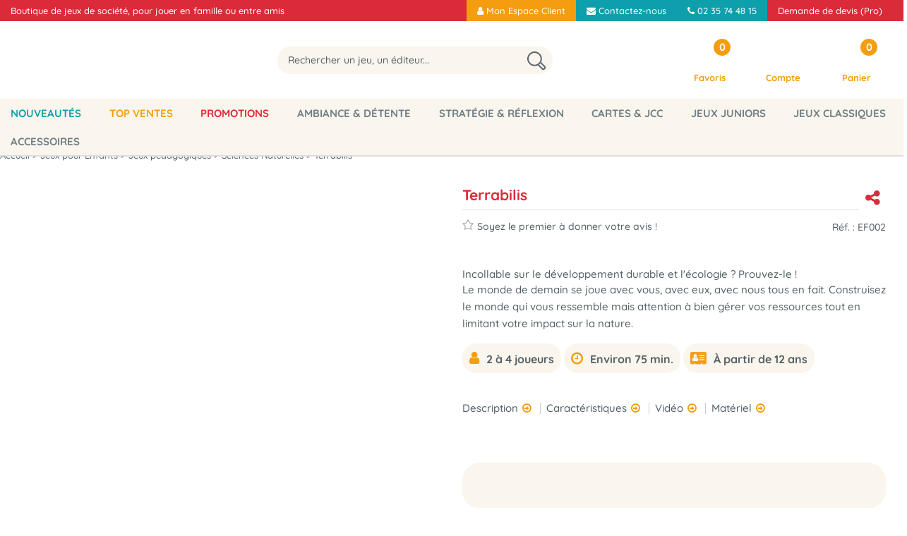

--- FILE ---
content_type: text/css;charset=iso-8859-1
request_url: https://www.espritjeu.com/themes/html_responsive/modeles/65/css/custom.all.css?t=1767883770&p=admin_o8&r=1
body_size: 13212
content:
.bp_etiquette_nouveaute,.liste_etiquette_nouveaute,.fa_nouveau{background-color: #0D9FAC  !important;color: #ffffff  !important;font-family: quicksandbold  !important;font-size: 15px  !important;font-weight: initial ;text-transform: uppercase }.bp_etiquette_promo,.liste_etiquette_promo,.fa_promo,.fa_remise,.tarifs-degressifs-remise,.fa_qte-opti{background-color: #DB2B39  !important;color: #FFFFFF  !important;font-family: quicksandbold  !important;font-size: 15px  !important;font-weight: initial ;text-transform: uppercase }.bp_etiquette_solde,.liste_etiquette_solde,.fa_solde{background-color: #DB2B39  !important;color: #FFFFFF  !important;font-family: quicksandbold  !important;font-size: 15px  !important;font-weight: initial ;text-transform: uppercase }#tableau-var.liste-variantes .prix,#div_degressifs .fa_prix-total-montant{font-family: quicksandbold  !important}.fa_prix,#tableau-var.liste-variantes .prix,#div_degressifs .fa_prix-total-montant{color: #0D9FAC  !important;font-weight: initial }.fa_prix-unitaire{font-size: 25px  !important;font-family: quicksandbold  !important}.tableau-ligne-1.centre,.tableau-bas .tai14{color: #0D9FAC  !important}.liste_produit-designation a,.liste_page-titre a,.fa_designation{color: #DB2B39  !important;font-family: quicksandbold  !important;text-transform: initial ;font-weight: initial }.fa_designation{font-size: 21px  !important}.bloc-commentaire-cadeau-titre,.intro-tableau-degressif,.fa_bloc-variante #intro-variante,.title-qte,.fa_regroupement-titre,#intro-cart_rules {color: #F49D0F  !important;font-family: quicksandmedium  !important;font-size: 17px  !important;font-weight: initial  !important;text-transform: initial  !important}.cont-onglet-titre {color: #DB2B39  !important;font-family: quicksandsemibold  !important;font-size: 18px  !important;font-weight: initial  !important;text-transform: uppercase  !important;border-bottom-color: #E3DFD7  !important}.boite_produit1{border-color: #E3DFD7  !important}.boite_produit1:hover{border-color: #e8dfd9  !important}.bp_designation,.bp_designation a{color: #536065  !important;font-size: 15px  !important;font-family: quicksandsemibold  !important;text-transform: initial ;font-weight: initial }.bp_prix,.liste_produit-prix,.liste_produit-prix-barre .barrer_prix{color: #0D9FAC  !important;font-size: 16px  !important;font-family: quicksandsemibold  !important;font-weight: initial }.fag-stock-enstock,.stock-tableau-var.enstock,#input.liste-variantes li .stock.enstock,body .product_box .bp_stock .articleDispo a,.panier_stock-enstock{color: #4B7F52  !important}.fag-stock-limited,.fag-stock-enreappro,.stock-tableau-var.limited,#input.liste-variantes li .stock.limited,body .product_box .bp_stock .articleLimited a,.panier_stock-limited{color: #4b7f52  !important}.fag-stock-rupture,.stock-tableau-var.rupture,#input.liste-variantes li .stock.rupture,body .product_box .bp_stock .articleRupture a,.panier_stock-rupture,.panier-recap-indisponible .title_list_articles{color: #DB2B39  !important}.panier-recap-indisponible {border-color: #DB2B39  !important}body .bouton2 a,body .btn, body .button.btn{background-color: #FFFFFF  !important;border-style: solid;border-width: 1px;border-color: #F49D0F  !important;color: #F49D0F  !important;font-family: quicksandbold ;font-size: 14px  !important;font-weight: initial ;text-transform: initial ;border-radius: 25px }body .bouton2 a:hover,body .btn:hover, body .button.btn:hover,body .bouton2 a:active,body .btn:active, body .button.btn:active,body .bouton2 a:focus,body .btn:focus, body .button.btn:focus{background-color: #FFFFFF  !important;border-color: #F49D0F  !important;color: #F49D0F  !important;font-size: 14px  !important}body .btn-bdc, body .button.btn-bdc{border-style: solid;border-width: 1px;border-color: #F49D0F  !important}body .btn-bgc, body .button.btn-bgc{background-color: #FFFFFF  !important}body .btn-c, body .button.btn-c{color: #F49D0F  !important}body .btn-f, body .button.btn-f{font-family: quicksandbold  !important;font-size: 14px  !important}body .bouton5 a,body .btn-primary, body .button.btn-primary{background-color: #DB2B39  !important;border-style: solid;border-width: 1px;border-color: #DB2B39  !important;color: #ffffff  !important;font-family: quicksandbold ;font-size: 18px  !important;font-weight: initial ;text-transform: uppercase ;border-radius: 25px }body .bouton5 a:hover,body .btn-primary:hover, body .button.btn-primary:hover,body .bouton5 a:active,body .btn-primary:active, body .button.btn-primary:active,body .bouton5 a:focus,body .btn-primary:focus, body .button.btn-primary:focus{background-color: #DB2B39  !important;border-color: #DB2B39  !important;color: #ffffff  !important}body .bouton4, body .bouton4:hover,body .bouton4:active,body .bouton4:focus{font-family: quicksandbold  !important;font-size: 18px ;font-weight: initial ;text-transform: uppercase ;border-radius: 25px }body .btn-primary-bdc, body .button.btn-primary-bdc{border-style: solid;border-width: 1px;border-color: #DB2B39  !important}body .btn-primary-bgc, body .button.btn-primary-bgc{background-color: #DB2B39  !important}body .btn-primary-c, body .button.btn-primary-c{color: #ffffff  !important}body .btn-primary-f, body .button.btn-primary-f{font-family: quicksandbold ;font-size: 18px  !important}body .bouton6 a,body .btn-secondary, body .button.btn-secondary{background-color: #FFFFFF  !important;border-style: solid;border-width: 1px;border-color: #F49D0F  !important;color: #F49D0F  !important;font-family: quicksandmedium ;font-size: 13px  !important;font-weight: initial ;text-transform: initial ;border-radius: 25px }body .bouton6 a:hover,body .btn-secondary:hover, body .button.btn-secondary:hover,body .bouton6 a:active,body .btn-secondary:active, body .button.btn-secondary:active,body .bouton6 a:focus,body .btn-secondary:focus, body .button.btn-secondary:focus{background-color: #FFFFFF  !important;border-color: #F49D0F  !important;color: #F49D0F  !important}body .btn-secondary-bdc, body .button.btn-secondary-bdc{border-style: solid;border-width: 1px;border-color: #F49D0F  !important}body .btn-secondary-bgc, body .button.btn-secondary-bgc{background-color: #FFFFFF  !important}body .btn-secondary-c, body .button.btn-secondary-c{color: #F49D0F  !important}body .btn-secondary-f, body .button.btn-secondary-f{font-family: quicksandmedium ;font-size: 13px  !important}body .extranetTriPiece{justify-content:center;margin-bottom:10px}body.is-large .extranetTriPiece .column, body.is-medium .extranetTriPiece .column{padding-right:0!important}body .bt-extranetTriPiece a:hover, body .extranetTriPiece .btn-selected a{font-size:16px;color:#F49D0F  !important;border-style: solid;border-width: 1px;border-color: #F49D0F  !important;background-color:#FFFFFF   !important;padding:5px 20px;display:block;margin:5px 0}body .bt-extranetTriPiece a{font-size:16px;color:#F49D0F  !important;border-style: solid;border-width: 1px;border-color: #F49D0F  !important;background-color:#FFFFFF   !important;padding:5px 20px;display:block;margin:5px 0}.shade1,.shade2{background-color: #DB2B39 ;color: #ffffff }.shade1-bgc,.shade2-bgc{background-color: #DB2B39 }.shade1-c,.shade2-c{color: #536065 }.highlight{background-color: #F49D0F ;color: #FFFFFF }.highlight-bgc{background-color: #F49D0F }.highlight-c{color: #F49D0F }.selecteur-categorie:not(.incompatible):not(.compatible) .selecteur-categorie-designation {color: #F49D0F }.shade1-important,.shade2-important{background-color: #DB2B39  !important;color: #ffffff  !important}.shade1-bgc-important,.shade2-bgc-important{background-color: #DB2B39  !important}.shade1-c-important,.shade2-c-important{color: #ffffff  !important}.shade3-important{background-color: #F49D0F  !important;color: #FFFFFF  !important}.shade3-bgc-important{background-color: #F49D0F  !important}.shade3-c-important{color: #F49D0F  !important}#panierProgression li.actif,#panierProgression li:hover,.crule-title,.crule-title span,#cartProgression .cart-nav-title:hover a .ico-step{background-color: #DB2B39  !important;color: #ffffff  !important}.brand-index-active{background-color: #DB2B39 ;color: #ffffff }.brand-index-title.disp_page_lettre,#cartProgression .cart-nav-title:hover a,.mobile_menu_header::after, .mobile_menu_separator::after, .mobile_menu_social:after{color: #536065  !important}.crule-gift-selected,.crule-active,.mobile_menu_header,.mobile_menu_separator,.mobile_menu .mobile_menu_social {border-color: #536065  !important}.bouton-navigation a.page-lien:hover,.bouton-navigation .page-active,#cartProgression div.actif .ico-step,#cartProgression div.actif:hover .ico-step{background-color: #F49D0F  !important;color: #FFFFFF  !important}.slider-responsive .owl-dot.active,.brand-index-active:hover{background-color: #F49D0F ;color: #FFFFFF }.product_box .label_cart_rules.cart_rules_multi{color: #F49D0F  !important;background-color: #FFFFFF  !important}.menu-lateral a.actif span,a.lnk-favoris,.PictoActionNew,a.supprimer_article_panier,a.picto-partage,#cartProgression div.cart-nav-title.actif,#cartProgression div.cart-nav-title.actif:hover a,.cont-field-qte .quantite_moins:hover,.cont-field-qte .quantite_plus:hover,.cont-tableau-var-sigle:hover,.fa_delai_livraison{color: #F49D0F  !important}.slider-responsive + .owl-thumbs .owl-thumb-item.active,.selectModeStandard.modeSelected label:before, .selectModeRetraitMagasin.modeSelected label:before {background-color: #F49D0F  !important}.selectModeStandard label:before, .selectModeRetraitMagasin label:before,.delivery_mode.is-selected, .paiement_mode.is-selected{border-color: #F49D0F  !important}.mobile_menu .accordion-menu .is-accordion-submenu-parent:not(.has-submenu-toggle) > a::after {border-top-color: #F49D0F  !important}.mobile_menu .drilldown .is-drilldown-submenu-parent>a::after{border-left-color: #F49D0F  !important}.drilldown .js-drilldown-back>a::before{border-right-color: #F49D0F  !important}.select-delivery input[type=radio]:checked ~ .check, .paiement_mode input[type=radio]:checked ~ .check{border-color: #F49D0F  !important}.select-delivery input[type=radio]:checked ~ .check::before, .paiement_mode input[type=radio]:checked ~ .check::before {background-color: #F49D0F  !important}.checkboxSwitch input:checked + span {background-color: #536065 ;border-color: #536065 }.checkboxSwitch input:checked + span:before {  color: #536065 }.Head_topFond{color: #ffffff  !important;background-color: #DB2B39  !important}.Head_phrase,.Head_liens .lienHaut,.Head_liens .separateur{color: #ffffff  !important;font-family: quicksandmedium  !important;font-size: 13px  !important;font-weight: initial ;text-transform: initial }.head_item .head_item_title{color: #F49D0F  !important;font-family: quicksandbold  !important;font-size: 13px  !important;font-weight: initial  !important;text-transform: initial }#header-cart a,#header-cart a:hover,#header-cart a:active, #header-cart a:focus,#header-cart,#small-header button i{color: #F49D0F  !important}#header-cart,#small-header,.Head_bandeauFond{background-color: #ffffff  !important}#large-header .sticky,#small-header.is-stuck {border-bottom-color: transparent  !important}#float-buttons {border-top-color: transparent  !important}.Head_menu,.Head_menu .menu_responsive{background-color: #FAF5ED  !important}.Head_menu a.boutonHautLien{color: #6E8087  !important;font-size: 15px  !important;font-family: quicksandbold  !important;font-weight: initial ;text-transform: uppercase }a.boutonHautLien:hover,a.boutonHautLien.etatActif,ul.menu-haut li:hover a.boutonHautLien{background-color: #F49D0F  !important;color: #FFFFFF  !important}.sep-menu{background-color: #FAF5ED  !important;width: auto  !important;height: auto  !important;border-radius: 0px  !important}div.sub-menu-haut{border-color: transparent  !important}#html.liste-variantes li.limited,#html.liste-variantes li.ajout,.affichage-html li.limited,.affichage-html li.ajout{border-color: #F49D0F  !important;background-color: #FFFFFF  !important;color: #F49D0F  !important}#html.liste-variantes li.ajout.active,.affichage-html li.ajout.active{border-color: #F49D0F  !important;background-color: #F49D0F  !important;color: #FFFFFF  !important}.neutre-box,.boite1{font-family: quicksandmedium ;font-size: 15px ;color: #536065 ;font-weight: initial ;text-transform: initial }.standard-box,.boite5{border-color: #FAF5ED ;font-family: quicksandmedium ;font-size: 15px ;color: #536065 ;font-weight: initial ;text-transform: initial }.delivery_type-title {border-color: #FAF5ED  !important}body .card {border-color: #FAF5ED  !important}body .card-divider{background-color: #faf5ed  !important}body .card-divider div,body .card-divider span,body .card-divider a{font-family: quicksandbold  !important;font-size: 15px  !important;color: #F49D0F  !important;font-weight: initial ;text-transform: initial }.filters-container .card-section {border-color: #FAF5ED  !important}.filters-aside.filters-container .current_filters,.filters-aside.filters-container .list_filters,.boite_menu1{border-color: #FAF5ED  !important}.boite_menu1-contenu{font-family: quicksandmedium ;font-size: 16px ;color: #536065 ;font-weight: initial ;text-transform: initial }.tabHoraireMag,.liste-variantes-degressifs,.tableau-degressif,.tableau-bordure{border-color: #e8dfd9  !important}.liste-variantes tr[id*="var-designation"] td,.tableau-bas,.liste_page-tableau{border-top-color: #e8dfd9  !important}#tableau-var.liste-variantes-degressifs tr,.tableau-degressif tr,.tableau-titre,.tableau-ligne-1,.tableau-ligne-2,.liste_page-tableau td,.conteneur-onglet-bas .fa_commentaires tr.commentaire-ligne td,#tableau_carac li{border-bottom-color: #e8dfd9  !important}.filter-category-template,.tableau-titre,.fa_commentaires .colonne-gauche {    background-color: #FAF5ED  !important}hr{background-color: #e8dfd9  !important;border-bottom-color: #e8dfd9  !important}.custom-border-color,.fa_bloc_select_var, .fa_stock_shop, .fa_stock_web, .fa_select_shop.is-small .retrait_popup_liste_magasins,.popupSearchShop,.popupDataMagasin,.retrait_popup_liste_magasins,.retrait_popup_liste_magasins thead td.centerData,.retrait_popup_liste_magasins tbody td,.retrait_popup_liste_magasins tfoot tr.footerPopupRetraitMagasin td,.retrait_popup_liste_magasins tr.footerPopupRetraitMagasin td.centerData,.etatStockArticle,.popup_resa_info,.popup_resa_article,.bordure-liste-perso,.bordure-liste-perso:before,.bordure-liste-perso:after,.panier_paiement_ok{border-color: #e8dfd9  !important}#jqListAdresse > div.column,.fa_bloc-cart_rules,.Head_compteLiens,.Head_panierLignes,.cart-product-line,.panier-recap-crules > row {border-top-color: #e8dfd9  !important}.listeTypeCookiesBloc,.fa_bloc-cart_rules.bloc_close,.Head_compteLiens li,.Head_panierLignes li,.cart-product-line:last-child{border-bottom-color: #e8dfd9  !important}.head_item .head_item_block:after,.details-magasin,.horaires-map-shop,.panier-recap-indisponible,#fa-photos .owl-item [id^="li_image_"],#articles-regroupes.owl-carousel .owl-item,.fa_bloc-cart_rules .cart_rule_bloc,.delivery_mode, .paiement_mode,.head_item .head_item_block,.data-box-extranet {    border-color:  #e8dfd9  !important}.listePointRetrait ul li:nth-child(odd),.pagination a:hover, .pagination button:hover,.cart-product-expedition, .cart-total-selection,#jqListAdresse > div.column.selected,.delivery_mode.is-selected, .paiement_mode.is-selected,.Head_compteLiens li:hover,.Head_panierLignes li:hover,.data-box-extranet:hover,.menu-lateral a:hover{background-color: #FAF5ED  !important}#jqListAdresse > div.column.selected:before{color: #FAF5ED  !important}.Foot_rassurance{background-color: transparent  !important;border-top-color: transparent  !important;border-bottom-color: transparent  !important}.Foot_fond{background-color: #ffffff  !important}.Foot_menu,div.Foot_menu li.rub,div.Foot_menu li.rub a,div.Foot_menu li a,.Foot_liens .lienBas,.Foot_liens .separateur{color: #536065  !important;font-family: quicksandsemibold  !important}.Foot_menu .foot_menu_child li a:before{color: #F49D0F  !important}.is-small .Foot_menu .foot_menu_group {border-bottom-color: #F49D0F  !important}.Foot_menu .foot_menu_group,.Foot_menu .foot_menu_group *{color: #F49D0F  !important;    font-size: 17px  !important;    font-family: quicksandbold  !important;    font-weight: initial ;text-transform: uppercase }.Foot_copyright{background-color: transparent  !important;color: #674124  !important;font-family: quicksandmedium  !important}.Foot_copyright .lienBas,.Foot_copyright .lienBas:hover{color: #674124  !important;font-family: quicksandmedium  !important}.titleSelectMode,#tableau-var.liste-variantes thead th,.tableau-degressif th,#panierProgression li,.panier-etape{font-family: quicksandbold  !important}.tabHoraireMag .column .row:nth-child(even),.tableau-degressif th,#tableau-var.liste-variantes th{background-color: #FAF5ED  !important}html body,.product_box .bp_prix .barrer_prix{font-family: quicksandmedium  !important;font-size: 15px ;color: #536065 }.selecteur-categorie-titre span.title-component,.selecteur-categorie-message {color: #536065  !important}.boite1-titre a.lienAction, .boite5-titre a.lienAction{font-family: quicksandmedium  !important;font-size: 15px }.subtitle-extranet{border-bottom-color: #536065 }#cartProgression div .ico-step{background-color: #536065 }.menu-haut .dropdown.menu > li.is-active > a {color: #0D9FAC }.text-template .template-content a {color: #0D9FAC ;text-decoration: initial }body a:hover,body a:active,body a:focus{color: #0D9FAC }h1.Head_h1 {font-family: quicksandbold ;font-size: 28px ;color: #DB2B39 ;font-weight: initial ;text-transform: uppercase }h2,h2.titre-intro-categorie, h2.boite1-titre,.boite1-titre h2,.boite1-titre h2 a,h2.boite5-titre,.boite5-titre h2,.boite5-titre h2 a,.text-template .template-content h2{font-family: quicksandbold  !important;font-size: 24px  !important;color: #F49D0F  !important;font-weight: initial  !important;text-transform: initial  !important}h2.title-component{font-family: quicksandbold ;font-size: 24px ;color: #F49D0F ;font-weight: initial ;text-transform: initial }h3,h3.titre-intro-categorie, .boite_menu1-titre,.boite_menu1-titre a,h3.boite1-titre,.boite1-titre h3,.boite1-titre h3 a,h3.boite5-titre,.boite5-titre h3,.boite5-titre h3 a,.text-template .template-content h3{font-family: quicksandbold  !important;font-size: 18px  !important;color: #0D9FAC  !important;font-weight: initial  !important;text-transform: initial  !important}h3.title-component{font-family: quicksandbold ;font-size: 18px ;color: #0D9FAC ;font-weight: initial ;text-transform: initial }h4.titre-intro-categorie, h4.boite1-titre,.boite1-titre h4,.boite1-titre h4 a,h4.boite5-titre,.boite5-titre h4,.boite5-titre h4 a,.text-template .template-content h4{font-family: quicksandmedium  !important;font-size: 18px  !important;color: #F1192B  !important;font-weight: initial  !important;text-transform: uppercase  !important}h4.title-component{font-family: quicksandmedium ;font-size: 18px ;color: #F1192B ;font-weight: initial ;text-transform: uppercase }.modal-title-text,span.titre-intro-categorie,h5.boite1-titre,h6.boite1-titre,.boite1-titre,.boite1-titre h5,.boite1-titre h5 a,.boite1-titre h6,.boite1-titre h6 a,.boite1-titre p,.boite1-titre p a,h5.boite5-titre,h6.boite5-titre,.boite5-titre,.boite5-titre h5,.boite5-titre h5 a,.boite5-titre h6,.boite5-titre h6 a,.boite5-titre p,.boite5-titre p a{font-family: quicksandbold  !important;font-size: 15px  !important;color: #0d9fac  !important;font-weight: initial  !important;text-transform: initial  !important}h5.title-component,h6.title-component,span.title-component{font-family: quicksandbold ;font-size: 15px ;color: #0d9fac ;font-weight: initial ;text-transform: initial }.relay_point.is-selected:before{background-color: #F49D0F }.info_box,.info_box_small {color: #1e3532 ;background-color: #a8dcd3  !important}div.info_box a,div.info_box_small a,.info_box:before, .info_box_small:before{color: #1e3532 }.success_box,.success_box_small {color: #2A4F0B ;background-color: #a0dc9f  !important}.bp_compatibilite_garantie,.selecteur-categorie.compatible .selecteur-categorie-picto,.selecteur-categorie.compatible .selecteur-categorie-titre span.title-component {color: #2A4F0B  !important}.selecteur-categorie.compatible {background-color: #a0dc9f  !important}div.success_box a,div.success_box_small a,.success_box:before, .success_box_small:before {color: #2A4F0B }.warning_box,.warning_box_small {color: #9a4800 ;background-color: #ffc786  !important}.bp_compatibilite_non_garantie,.selecteur-categorie-message.warning_box strong,.selecteur-categorie.incompatible .selecteur-categorie-picto,.selecteur-categorie.incompatible .selecteur-categorie-titre span.title-component {color: #9a4800  !important}.selecteur-categorie.incompatible {background-color: #ffc786  !important}div.warning_box a,div.warning_box_small a,.warning_box:before, .warning_box_small:before {color: #9a4800 }.error_box,.error_box_small, .erreur, .big_erreur,.error_box:before, .error_box_small:before, .erreur:before, .big_erreur:before{color: #d00000 ;background-color: #F6D4D7  !important}div.error_box a,div.error_box_small a {color: #d00000 }#cookieDisclaimerPopup  {background-image: url('../img/public/popup-cookies.png') !important}.Head_rechBouton{background-image: url('../img/public/btn-recherche.png') !important}.Head_comptePicto{background-image: url('../img/public/picto-compte.png') !important}.Head_compte:hover .Head_comptePicto{background-image: url('../img/public/picto-compte_hover.png') !important}.Head_magasinPicto{background-image: url('../img/public/picto-magasin.png') !important}.Head_magasin:hover .Head_magasinPicto{background-image: url('../img/public/picto-magasin_hover.png') !important}.Head_panierPicto{background-image: url('../img/public/picto-panier.png') !important}.Head_panier:hover .Head_panierPicto{background-image: url('../img/public/picto-panier_hover.png') !important}.Head_favorisPicto{background-image: url('../img/public/picto-favoris.png') !important}.Head_favoris:hover .Head_favorisPicto{background-image: url('../img/public/picto-favoris_hover.png') !important}.gabNews_bouton{background-image: url('../img/public/btn-newsletter.png') !important}.global-photos .pad,.global-carousel .pad{background-image: url('../img/public/fleches-galerie.png') !important}.header-langues{background-image: url('../img/public/arrow-light.png') !important}.header-langues:hover{background-image: url('../img/public/arrow-dark.png') !important}#prevBtn a{background-image: url(../img/public/slider-precedent.png) !important}#nextBtn a{background-image: url(../img/public/slider-suivant.png) !important}.actions.avis-clients .lnk-donner-avis.premier-avis span,.ui-stars-star a,.ui-stars-cancel a{background-image: url('../img/public/etoiles.png')}.product_box .bp_score .stars .star,.note-group-filters .stars .star{background-image: url(../img/public/etoiles.png);display: inline-block;width: 16px;height: 16px}.product_box .bp_score .stars .full_star,.note-group-filters .stars .full_star{background-position: 0 -48px}.product_box .bp_score .stars .empty_star,.note-group-filters .stars .empty_star{background-position: 0 -32px}body.is-small {    font-size: 13px}strong {    font-weight: 100 !important}.input_emballage_kdo{        padding-bottom: 5px!important}.filters-container .card-divider.sorting-title {    background-color: #F49D0F !important;    }.filters-container .card-divider.sorting-title span,.filters-container .card-divider.sorting-title .fa-angle-down:before,.filters-container .card-divider.sorting-title .fa-angle-up{    color:#FFFFFF!important}.current_filters {    margin-bottom: 20px}.btn-secondary.btn-refresh-qty {    line-height: 19px;    padding: 4px 7px;    font-size: 14px !important;    background-color: #faf5ed !important;    color: #674124 ! important;    border: none !important}.btn-secondary.btn-refresh-qty:hover {    background-color: #674124 !important;    color: #faf5ed ! important}tbody tr:nth-child(2n) {    background-color : #FAF5ED !important}.crule-validity, .fa_bloc-cart_rules .validity_cart_rules {    font-size: 0.9em !important;    color: #ed980c !important;    font-weight: normal !important}.text-template .template-content a:hover {    text-decoration: underline}.fa_description a, .message a, .message a:visited {    text-decoration: underline !important}.fa_description a:hover, .message a:hover {    text-decoration : underline; }#tableau_carac a,.fa_description a, #div_description_longue a, a .message a, .message a:visited {    text-decoration : underline !important}@media screen and (max-width: 1024px) {        div.column-template .btn-promotions{        padding: unset !important;    }}.Head_bandeauFond{    height: 110px}.Head_logo{    height: 110px}#large-header {    height: 180px !important}.is-stuck .Head_logo {    padding-left: 0px}#large-header .head_large_logo {    }#small-header .head_small_logo {    max-height: 40px;    margin: 5px 0 5px 15px}#large-header .sticky.is-stuck {    box-shadow: 0px 10px 15px -5px rgba(0, 0, 0, 0.1);        -moz-transition: all 0.2s ease-in-out;-webkit-transition: all 0.2s ease-in-out;-o-transition: all 0.2s ease-in-out;transition: all 0.2s ease-in-out}#large-header .sticky {    border-bottom-color: #FAF5ED !important}.Head_recherche {    background-color: #FAF5ED !important;    border-radius: 25px;    max-width: 100%;    margin: 0 auto;    padding: 0;    z-index: 1;    border-bottom: none !important}input.input-text, input[type="text"], input[type="password"], input[type="date"], input[type="number"], input[type="email"], textarea.textarea, textarea, select {    border-radius: 25px !important}.Head_recherche_container .Head_recherche .input-group-button {    background: transparent !important;    width: 40px}.Head_recherche .input-text-search,.Head_recherche .input-text-search::placeholder {    color: #536065 !important}.Head_recherche_container .Head_recherche .input-text-search {    background-color : #FAF5ED !important; }.head_item .head_item_block {    padding: 25px !important}.head_item .head_item_badge {    background-color: #F49D0F !important; }.mobile_menu .lienHaut i.fa {    line-height: 19px;    padding-top: 3px}    .is-large #slider-content {    margin-top: 20px !important;    margin-bottom: 20px !important}#slider > ul > li.liste-slider > div.imgContener a img, #slider > ul > li.liste-slider .imageMappee {    width: 100%}.is-small #slider > ul > li.liste-slider {    height: 200px !important}.is-small #slider > ul > li.liste-slider > div.imgContener {    height: 200px !important}.is-small #slider > ul > li.liste-slider > div.imgContener img {    height: 200px !important}.page_4404 .Header_rassurance {    display:none}.title-component {        display: inline-block !important;    padding: 10px 0;    }.sub-menu-haut .title-component:before,.sub-menu-haut .title-component:after{    display:none}.sub-menu-haut .title-component {    border: none !important;    } .is-small.page_144 .Head_titre,.is-medium.page_144 .Head_titre {    margin-top: 0;    margin-bottom: 1em}.is-small.page_144 h1.Head_h1,.is-medium.page_144 h1.Head_h1 {    font-size: 16px !important;    margin-top: 30px}h1.Head_h1, h2.titre-intro-categorie {    text-align: left;    position: relative;     padding-bottom: 15px; }.is-small h1.Head_h1, .is-small h2.titre-intro-categorie {    }.is-small h2{    font-size: 18px !important;    line-height: 1;    text-align: center}@media screen and (max-width: 1024px) {    h1.Head_h1{        font-size: 20px;        line-height: 1.2;        text-align: center;    }        h2 {        font-size: 20px !important;        text-align: center;    }        h3.f0dd {        font-size: 16px !important;    }}.Head_titre {    margin-bottom: 5px !important}h1.Head_phrase {    margin-bottom: 0 !important}.f0dd {    display: flex !important;    justify-content: center}h3.f0dd:before {    content: "\F0dd";    font-family: FontAwesome;    padding-right: 5px}h3.f0dd:after {    content: "\F0dd";    font-family: FontAwesome;    padding-left: 5px}@media screen and (max-width: 1024px) {    h2.titre-intro-categorie {        font-size: 16px !important;        line-height: 1;        text-align: center;    }}.fil_ariane_fond {    width:100% !important;    text-align: left !important;    float: none !important;    min-height: 10px !important;    }.is-large .fil_ariane_fond {    padding: 0 0 0 15px !important}.is-medium .fil_ariane_fond,.is-small .fil_ariane_fond {    padding: 0 15px !important;    line-height: 1.3}body.is-small .bouton4, body.is-small .bouton2 a, body.is-small .btn, body.is-small .button.btn,body.is-small .bouton5 a, body.is-small .btn-primary, body.is-small .button.btn-primary,body.is-small .bouton6 a, body.is-small .btn-secondary, body.is-small .button.btn-secondary {    white-space: normal;    font-size: 15px !important}.bouton2 a:hover,.bouton5 a:hover,.bouton6 a:hover {    box-shadow: 0 0 10px 0 rgba(0,0,0,0.25);    filter: brightness(1.2)}.bouton6 a:visited {       }.bouton6 a {    text-decoration: none !important}.bouton6 a:after {    content: "\f105";    font-family: FontAwesome;    padding-left: 15px;    font-weight: bold}.bouton2 a:after {    content: "\f105";    font-family: FontAwesome;    padding-left: 5px;    font-weight: bold}span.big-data-extranet a {    color: #00A3B2 !important}a.f105:after {    content: "\f105";    font-family: FontAwesome;    padding-left: 5px;    font-weight: bold}.button {    padding: 1em !important;    line-height: 1em !important}.button-component a:after {    content: "\f105";    font-family: FontAwesome;    padding-left: 10px;    font-weight: bold}.style-client-box-link-yellow {    padding: 12px 15px 10px;    margin: 30px 0 0}.style-client-box-link-yellow:after {    content: "\f105";    font-family: FontAwesome;    padding-left: 10px}#F105-homepage-new:after, #F105-homepage-bestsales:after, #F105-homepage-promos:after, #F105-homepage-link:after, #F105-homepage-preco:after {    content: "\f105";    font-family: FontAwesome;    padding-left: 5px;    font-weight: bold}.tree_page_group {    font-size: 1em !important;    padding : 0 !important}.tree_page_child{    margin-top:5px;    font-size: 13px}div.sub-menu-haut {    border-bottom: none !important}div.sub-menu-haut .button-component {    }div.sub-menu-haut .button-component:hover {        }div.sub-menu-haut .tree_page_template li a:before {    font-family: "FontAwesome";    content: "\f111";    font-size: 7px;    margin-right: 5px;    margin-left: 2px;    vertical-align: middle;    color: #F49D0F}.mobile_menu .accordion-menu li a {    font-size: 15px !important}div.mobile_menu .boite1-contenu {    padding: 0 !important}div.mobile_menu .boite1-titre {    text-align: left !important;    padding-left: 0}.mobile_menu_principal.has-no-icon .nested.is-accordion-submenu {    margin-left: 15px}.mobile_menu .tree-category-template li a {    padding: 10px 3px 10px 0px !important}div.mobile_menu .boite1-titre {    padding: 10px 0px 10px 0px !important}    div.Head_htmlHook {       padding-top: 20px;    padding-bottom: 20px; }.is-small .Head_htmlHook {        padding-bottom: 0 !important}.is-large .Head_htmlHook {    }.boite2-lien_sup a {    display:block;    padding:10px;    width:50%}.is-large .boite_produit1 .bp_designation a,.is-large .boite_produit1 .bp_designation {    }.boite_produit1 .bp_description {    margin-bottom: 5px;    height: 20px;    line-height: 20px;    white-space: nowrap;    text-overflow: ellipsis;    overflow: hidden;    margin-top: 5px;    font-size: 14px}.bp_blocContenu .bp_bouton .bouton2 a {    padding: 5px 10px}.bp_blocContenu {    background-color: #FFF !important;    margin: 0px 50px !important}.boite_produit1 .bp_footer {    padding-top:10px}.boite_produit1 .bp_stock {    margin-top: 0}.boite_produit1 .bp_survol .bp_stock {    padding: 0 10px;    min-height: 28px}.boite_produit1 .bp_stock ul.dispoArticle li {    border: none !important}.boite_produit1 .bp_stock .dispoArticle {    margin-bottom: -5px}.boite_produit1 .bp_stock .dispoArticle li.ajout a,.boite_produit1 .bp_stock .dispoArticle li span {    background-color: #faf5ed !important;    padding: 8px 12px 6px 12px;    text-transform: uppercase;    line-height: 1}.boite_produit1 .bp_stock .dispoArticle li span {    background-color: #eeeeee !important}.boite_produit1 .bp_stock .dispoArticle li.rupture {    }.boite_produit1 .bp_stock span.articleDispo, .boite_produit1 .bp_stock span.articleRupture, .boite_produit1 .bp_stock span.articleLimited {    background-color: #faf5ed !important;    padding: 8px 12px 8px 12px;    text-transform: uppercase;    font-family: quicksandbold;    font-size: 14px;    border-radius: 25px}.boite_produit1 .bp_stock a, .boite_produit1 .bp_stock span {    font-size: 13px !important;    display: inline-block}.boite_produit1 .bp_stock .dispoArticle li.ajout.enstock a, .boite_produit1 .bp_stock .dispoArticle li.ajout.limited a {    color: #809528 !important}.boite_produit1 .bp_stock .dispoArticle li.ajout.rupture a {    color: #cc0404 !important}.boite_produit1 .bp_cart {    background-image: url(../img/public/picto-panier.png) !important;    background-position: 50% -2px;    background-size: 30px 30px;    background-repeat: no-repeat;    display: inline-block;    width: 30px;    height: 30px;    -moz-transition: all 0.4s ease-in-out;-webkit-transition: all 0.4s ease-in-out;-o-transition: all 0.4s ease-in-out;transition: all 0.4s ease-in-out;transform: scale(1)}.boite_produit1 .bp_cart:hover {    background-image: url(../img/public/picto-panier_hover.png) !important;    transform: scale(1.333);    -webkit-transition-timing-function: cubic-bezier(0.47, 2.02, 0.31, -0.36);    transition-timing-function: cubic-bezier(0.47, 2.02, 0.31, -0.36)}.boite_produit1 .bp_blocContenu {    min-height:30px;    padding-bottom: 10px}    body.is-small .jq-products-list.small-up-2 .boite_produit1 .bp_image {        width: 90% !important;        height: 200px !important;    }    body.is-small .jq-products-list.small-up-2 .boite_produit1 .bp_image .pictureContainer img {        max-height: 200px;    }    body.is-small .jq-products-list.small-up-2 .boite_produit1 .bp_footer {        padding-top: 0px;            }    body.is-small .jq-products-list.small-up-2 .boite_produit1 .bp_designation {        margin-top: 10px;    }    body.is-small .jq-products-list.small-up-2 .boite_produit1 .bp_designation a,    body.is-small .jq-products-list.small-up-2 .boite_produit1 .bp_designation {        line-height:14px;        height:35px;        text-overflow: unset;        white-space: normal;        font-size: 12px !important;        padding: 0 5px;    }    body.is-small .boite_produit1 .bp_score,     body.is-medium .boite_produit1 .bp_score {        padding-top: 5px !important;        display: none;    }    body.is-small .jq-products-list.small-up-2 .boite_produit1 .bp_prix_add_to_cart {        padding: 0 10px;        -webkit-box-pack: justify !important;        -webkit-justify-content: space-between !important;        -ms-flex-pack: justify !important;        justify-content: space-between !important;    }    body.is-small .jq-products-list.small-up-2 .alternatifbox .boite_produit1 .bp_prix {        text-align: left !important;        font-size: 14px !important;    }    .is-small .jq-products-list.small-up-2 .boite_produit1 .bp_etiquette {        zoom: 0.80;    }    .is-small .jq-products-list.small-up-2 .boite_produit1 .bp_etiquette div {        padding: 10px 10px 10px 10px;     }    .is-small .jq-products-list.small-up-2 .boite_produit1 .bp_prix .barrer_prix {        margin-top: 5px;        margin-left: 0;    }    .is-small .jq-products-list.small-up-2 .boite_produit1 .bp_stock {        display: block !important;        min-height: 20px;    }    .is-small .jq-products-list.small-up-2 .boite_produit1 .bp_stock a,    .is-small .jq-products-list.small-up-2 .boite_produit1 .bp_stock span {        font-size: 12px !important;        line-height: 1;    }    .is-small .jq-products-list.small-up-2 .boite_produit1 .bp_stock .articleNbVar {        padding-top: 7px;    }    .is-small .jq-products-list.small-up-2 .alternatifbox .boite_produit1 .add_to_cart {        margin-left: 15px;    }    .is-small .jq-products-list.small-up-2 .boite_produit1 .bp_favoris {        bottom: 10px;        right: 11px;        transform: scale(0.75);    }    .is-small .jq-products-list.small-up-2 .boite_produit1 .bp_precommande {        zoom: unset;        text-align: left;        padding-left: 10px;        font-size: 12px;    }.filtreGroupe:before {    content:" ";    display: block;    width: 260px;    height: 1px;    margin-bottom: 10px;    background-image: linear-gradient(to right, rgba(228,221,207,0) 0% , rgba(228,221,207,1) 20% , rgba(228,221,207,1) 80% , rgba(228,221,207,0) 100% )}.sorting-title {    background-color: #EEE}.infos_categorie {    margin-top: 0px !important; }.menu-lateral li ul li a span {    color: #536065 !important;    font-style: italic;    margin-left: 10px;    font-size: 15px; }.thematic_category {    border: none !important}.thematic_category_title * {  font-size: 0.8em;  font-family: orkneyregular;  margin-bottom: 0;  text-decoration: none;  text-transform: none !important}footer.Foot_fond {    margin-top: 0}.Foot_rassuranceMenu .tableau_menu a.lien {    color: #FFF;    background: none;    padding:0}.Foot_rassuranceMenu .tableau_menu li {    list-style-type: disc;    color: #fff;    margin-left: 15px}.Foot_rassurance {    border: none !important}.product_box {    padding-top: .9375rem;    padding-bottom: .9375rem}.product_box .bp_favoris {    display:none}.is-small .product_box .bp_favoris,.is-medium .product_box .bp_favoris,.product_box:hover .bp_favoris {    display:block}.boite_produit1 {        padding-top:10px}.boite_produit1:hover {    box-shadow: 0 0 5px 0 rgba(0,0,0,0.25)}.boite_produit1 .bp_image{    width: 95% !important;     height: 250px !important;    margin-top: 0px;    margin-bottom: 0px}.boite_produit1 .bp_image .pictureContainer img{    max-height: 250px;    width: auto !important;    margin: auto}.boite_produit1 .bp_precommande {    margin-top: 5px;    margin-bottom: 5px}.product_box .label_cart_rules.cart_rules_multi {    color: #FFF !important;    background-color: #FFB901!important;    text-transform: uppercase;    font-family: opensansbold !important;    font-weight: normal;    border-radius:15px}.product_box .label_cart_rules_text {    font-family: quicksandbold !important;    font-size: 14px !important;    font-weight: normal !important;    height: 36px}.TopCarroussel div.product_box,.TopTab div.product_box {position: relative}.TopCarroussel div.owl-item::before,.TopTab div.product_box::before {float: left;    position: absolute;    z-index: 1;    font-family: Quicksandbold;    font-size: 22px;    background-color: #F49D0F;        border-radius: 50%;        width: 40px;    height: 40px;    text-align: center;    color: #FFF;    top: 5px;    right: 50%;    margin-right: -20px;    line-height: 40px}.TopCarroussel div.owl-item:first-of-type::before,.TopTab div.product_box:first-of-type::before {    content: "1"}.TopCarroussel div.owl-item:nth-of-type(2)::before,.TopTab div.product_box:nth-of-type(2)::before {    content: "2"}.TopCarroussel div.owl-item:nth-of-type(3)::before,.TopTab div.product_box:nth-of-type(3)::before {    content: "3"}.TopCarroussel div.owl-item:nth-of-type(4)::before,.TopTab div.product_box:nth-of-type(4)::before {    content: "4"}.TopCarroussel div.owl-item:nth-of-type(5)::before,.TopTab div.product_box:nth-of-type(5)::before {    content: "5"}.TopCarroussel div.owl-item:nth-of-type(6)::before,.TopTab div.product_box:nth-of-type(6)::before {    content: "6"}.TopCarroussel div.owl-item:nth-of-type(7)::before,.TopTab div.product_box:nth-of-type(7)::before {    content: "7"}.TopCarroussel div.owl-item:nth-of-type(8)::before,.TopTab div.product_box:nth-of-type(8)::before {    content: "8"}.TopCarroussel div.owl-item:nth-of-type(9)::before,.TopTab div.product_box:nth-of-type(9)::before {    content: "9"}.TopCarroussel div.owl-item:nth-of-type(10)::before,.TopTab div.product_box:nth-of-type(10)::before {    content: "10"}.TopCarroussel div.owl-item:nth-of-type(11)::before,.TopTab div.product_box:nth-of-type(11)::before {    content: "11"}.TopCarroussel div.owl-item:nth-of-type(12)::before,.TopTab div.product_box:nth-of-type(12)::before {    content: "12"}.TopCarroussel div.owl-item:nth-of-type(13)::before,.TopTab div.product_box:nth-of-type(13)::before {    content: "13"}.TopCarroussel div.owl-item:nth-of-type(14)::before,.TopTab div.product_box:nth-of-type(14)::before {    content: "14"}.TopCarroussel div.owl-item:nth-of-type(15)::before,.TopTab div.product_box:nth-of-type(15)::before {    content: "15"}.TopCarroussel div.owl-item:nth-of-type(16)::before,.TopTab div.product_box:nth-of-type(16)::before {    content: "16"}.TopCarroussel div.owl-item:nth-of-type(17)::before,.TopTab div.product_box:nth-of-type(17)::before {    content: "17"}.TopCarroussel div.owl-item:nth-of-type(18)::before,.TopTab div.product_box:nth-of-type(18)::before {    content: "18"}.TopCarroussel div.owl-item:nth-of-type(19)::before,.TopTab div.product_box:nth-of-type(19)::before {    content: "19"}.TopCarroussel div.owl-item:nth-of-type(20)::before,.TopTab div.product_box:nth-of-type(20)::before {    content: "20"}.TopCarroussel div.owl-item:nth-of-type(21)::before,.TopTab div.product_box:nth-of-type(21)::before {    content: "21"}.TopCarroussel div.owl-item:nth-of-type(22)::before,.TopTab div.product_box:nth-of-type(22)::before {    content: "22"}.TopCarroussel div.owl-item:nth-of-type(23)::before,.TopTab div.product_box:nth-of-type(23)::before {    content: "23"}.TopCarroussel div.owl-item:nth-of-type(24)::before,.TopTab div.product_box:nth-of-type(24)::before {    content: "24"}.TopCarroussel div.owl-item:nth-of-type(25)::before,.TopTab div.product_box:nth-of-type(25)::before {    content: "25"}.TopCarroussel div.owl-item:nth-of-type(26)::before,.TopTab div.product_box:nth-of-type(26)::before {    content: "26"}.TopCarroussel div.owl-item:nth-of-type(27)::before,.TopTab div.product_box:nth-of-type(27)::before {    content: "27"}.TopCarroussel div.owl-item:nth-of-type(28)::before,.TopTab div.product_box:nth-of-type(28)::before {    content: "28"}.TopCarroussel div.owl-item:nth-of-type(29)::before,.TopTab div.product_box:nth-of-type(29)::before {    content: "29"}.TopCarroussel div.owl-item:nth-of-type(30)::before,.TopTab div.product_box:nth-of-type(30)::before {    content: "30"}.is-large .fa_general {    padding: 0 0 10px 0}.fa_bloc-image {    padding: 0 !important}.is-large .fa_bloc-galerie {    margin : 60px 10px 10px 10px !important}.is-small #grande-photo {    padding: 0 30px;    height: 350px}.is-small img#img-big {    max-height: 350px}#grande-photo {    height: 520px;    max-width: 520px;    margin: auto;    box-sizing: border-box}img#img-big {    max-height: 520px}.is-small .fa_bloc-details {    padding: 0;    margin-top: 30px; }.fa_reference {font-size: 0.9em}.fa_categories {    display: none}.widget-share a.picto-partage, .widget-share a.lnk-favoris {    margin: 0px 5px 0px 5px}.picto-partage.PictoActionNew,.favoris_item .lnk-favoris {    font-size: 24px !important}.fa_designation {    border-bottom: solid 1px #e8dfd9 !important;      padding-bottom: 10px}.is-small .fa_designation {    font-size: 22px !important}.is-small .fa_prix-unitaire {    font-size: 20px !important; }.is-large .fa_mark {    border-bottom: solid 1px #e8dfd9 !important;  }.bloc-ajout {    background-color: #FAF5ED;     border-radius: 25px; }.bloc-ajout-liens {    margin-bottom: 0px;    padding-top: 10px}.is-large .bloc-ajout-liens {    padding-left: 25%}.is-medium .bloc-ajout-liens {    padding-left: 33%}.is-large .fa_bloc-alerte-stock .obj_stock_alert,.is-medium .fa_bloc-alerte-stock .obj_stock_alert {    border-right: solid 1px #E8DFD9;    padding-right: 15px;    margin-right: 15px}.fa_rassurance {    margin-bottom: 0px}.fa_marque div {    margin-top: 0px;       margin-bottom: 0px;    text-align: center}.fa_marque img {    display: inline !important}.is-small .cont-field-qte .quantite_moins, .is-small .cont-field-qte .quantite_plus {   margin: 3px 0; }.is-small .blk_bouton_panier_mode a font {    display:none;    }.is-small .conteneur-onglet-bas .cont-onglet {    margin-top: 0px}.is-small .cont-onglet .hide_info_annexe {    display:none;    margin-top: 15px}.is-small #div_messages.cont-onglet .hide_info_annexe {    display:block}.is-small .cont-onglet-titre span.onglet-chevron-haut:after {    content: "\f107";    font-family: "FontAwesome"}.is-small .cont-onglet-titre span.onglet-chevron-bas:after {    content: "\f106";    font-family: "FontAwesome"}.is-small #div_messages .cont-onglet-titre span.onglet-chevron-haut:after {    display: none}.is-small #div_messages .cont-onglet-titre span.onglet-chevron-bas:after {    display: none}.crule-not-combinable {    color: #F26419 !important;    text-transform: none !important}div.articlePicto {    margin-top: 15px}.fa_regroupement {    margin-top: 25px}.fa_regroupement-titre {    color: #674124 !important;    font-family: orkneyregular !important;    font-size: 1em !important;    text-transform: none !important}ul#liens-internes {    display:block}.fa_carac {padding:0px;display:block;margin: 15px 0 0 0 !important}.fa_carac li {display:inline-block;    margin: 0 0 3px 0 !important;    background-color: #FAF5ED;    padding: 5px 10px;        border-radius: 20px;     font-family: Quicksandbold !important;     font-size: 16px; }.is-small .fa_carac li {display: block;    margin-top: 5px !important}.fa_joueurs::before, .fa_age::before, .fa_duree::before  {    font-family: FontAwesome;    font-size: 20px !important;    margin-right: 10px;    color: #F49D0F;    }.fa_joueurs::before {    content: "\f007";    }.fa_age::before {    content: "\f2bb"}.fa_duree::before {    content: "\f017"}#tableau_carac li {    border-bottom-color: transparent !important}#tableau_carac li:nth-child(even) {    background-color: #FAF5ED;    border-radius: 25px; }#tableau_carac .label_groupe {    font-family: Quicksandbold;    font-size: 16px !important;    font-weight: normal !important;        color: #DB2B39; }#tableau_carac li span.label_carac{    color: #F49D0F !important; }.conteneur-onglet-bas {    margin-top: 0}.fa_carac_bas{background-color:#FAF5ED;max-width:400px;box-sizing: border-box;margin-bottom:20px;padding:20px 25px 10px 25px;margin: auto;border-radius: 25px; }.fa_carac_note {    height:16px}.fa_carac_note .fa_carac_trait {    padding: 0 5px}.fa_carac_note .fa_carac_trait div {    background: url("../img/client/fa_carac_note.png") repeat-x 0% 50%;    height:16px}.fa_complexite {background: url("../img/client/fa_carac_complexite.png") no-repeat left bottom;background-size: contain;    height: 40px;    margin-top: 10px;    margin-bottom: 15px}.fa_concentration {background: url("../img/client/fa_carac_concentration.png") no-repeat left bottom;background-size: contain;    height: 40px;    margin-top: 10px;    margin-bottom: 15px}.fa_ambiance {background: url("../img/client/fa_carac_ambiance.png") no-repeat left bottom;background-size: contain;    height: 40px;    margin-top: 10px;    margin-bottom: 15px}.fa_carac_curseur{display:block;    width:16px;    height: 16px;    box-sizing: border-box;    border-radius:50%;    border:solid 4px #db2b39;    background:#ffffff;    margin: auto}.fa_carac_titre{color: #DB2B39;font-family: Quicksandbold;font-size:20px;line-height:25px}ul.fa_carac_bas li {list-style-type: none !important;    margin-left: 0px !important}.fa_carac_infos {  width:22px;  height:22px;  float:right;  display:block;  text-decoration:none}.fa_carac_infos:before {    content:"\f059";    font-family: FontAwesome;    color:#F49D0F;    display:block;    border-radius:50%}.fa_carac_infos:hover:before  {    color:#ee8013}.fa-carac-colonne2{    margin-top: 50px}.is-small .fa-carac-colonne2{                margin-top: 5px;    margin-bottom: 15px;    }.is-small .fa_carac_bas{        }.is-small.nav_firefox .fa_carac_bas{   }.is-small .cont-onglet-titre {    font-size: 14px !important; }    .cont-onglet-titre {    border-bottom: none;    border-top: solid 1px #E3DFD7 !important;    display: block !important;    padding: 20px 0px 10px 10px;    text-align: left}.cont-onglet-titre:before  {        display: inline-block;    vertical-align: middle;        content: "\f111";    color: #F49D0F;    font-family: FontAwesome;    padding-right: 3px;    font-size: 0.7em}.is-small .cont-onglet-titre{    text-align: left;    border-bottom: solid 1px #e8dfd9 !important;    padding-top: 10px;    margin-bottom: 0}.is-large .conteneur-onglet-bas .responsive-embed.widescreen {    height: 360px;     padding: 0}.is-large .conteneur-onglet-bas .responsive-embed.widescreen iframe {    max-width: 640px;    max-height: 360px; }.conteneur-onglet-bas iframe {    max-width: 100%}.message {    text-align: left}.is-small .message {    text-align: center}.is-large .fa_commentaires {    margin-left: 15px;    }.is-small .fa_commentaires table tr.commentaire-ligne td {    padding-right: 0px;    padding-left: 0px}.fa_bloc-variante {    margin-bottom: 0px !important}#intro-variante{    border-top: solid 1px #e8dfd9 !important;    padding-top: 15px !important;    margin-top: 15px !important;    margin-bottom: 10px !important}#html.liste-variantes li, .affichage-html li {    padding: 5px 10px}#html.liste-variantes li.limited, #html.liste-variantes li.ajout, .affichage-html li.limited, .affichage-html li.ajout {    border-color: #F49D0F !important;     background-color: #FAF5ED !important;    color: #F49D0F !important; }#html.liste-variantes li.ajout.active, .affichage-html li.ajout.active {    border-color: #F49D0F !important;     background-color: #F49D0F !important;     color: #FFFFFF !important}#html.liste-variantes li.rupture:not(.active), .affichage-html li.rupture:not(.active),#html.liste-variantes li.rupture.ajout:not(.active), .affichage-html li.rupture.ajout:not(.active) {    opacity: 0.25 !important;    border-color: #242424 !important;    background-color: #eeeeee !important;    color: #242424 !important}.fa_description_boite_produit {padding: 0; margin-top: 0px}.fa_description_boite_produit p {    margin-bottom: 0}.fag-stock-enstock,.boite_produit1 .bp_stock .articleDispo a,.fag-stock-limited,body .product_box .bp_stock .articleLimited a {}.bloc-ajout{        padding: 15px 30px 15px 30px !important;    margin-top: 10px}.is-small .bloc-ajout{    padding: 15px 15px 15px 15px !important}.fag-stock-rupture, .fag-stock-enstock, .fag-stock-enreappro, .fag-stock-limited {    font-family: quicksandbold;    padding: 10px 12px;    text-transform: uppercase;    border-radius: 3px;    font-weight: normal;    font-size: 16px;    padding: 0}.fag-stock-rupture:before, .fag-stock-enstock:before, .fag-stock-enreappro:before, .fag-stock-limited:before {        content: "\f111" !important; }.fag-stock-rupture {    }.fag-stock-enstock, .fag-stock-limited {        color: #4B7F52 !important; }.fag-stock-enreappro {        color: #F26419 !important}.fa_bloc-variante-stock .fa_stock {    margin-right: 0;    margin-bottom: 0}.fa_precommande {    display: inline-block;    font-size: 16px;    font-family: quicksandbold;    font-weight: normal;    color: #00A3B2;    text-transform: uppercase}.panier_stock-precommande {    color: #0D9FAC}.message_alerte_precommande a {    color: #00A3B2 !important}.fa_info_panier {    padding: 0;    text-transform: uppercase;    font-size: 16px;    color: #DB2F39;    letter-spacing: 0px;    text-align:center;    margin-bottom: 0 !important;    font-family: quicksandbold !important}.fa_info_preco .fa_info_panier {    color: #00A3B2 !important}.owl-carousel.jq-commerce-owl-carousel .owl-nav button.owl-prev, .owl-carousel.jq-commerce-owl-carousel .owl-nav button.owl-next{    font-size: 20px;    border: solid 2px #e8dfd9;    border-radius: 50%;    width: 50px;    height: 50px;    background-color: #FAF5ED}.owl-carousel.jq-commerce-owl-carousel .owl-nav button.owl-prev {    padding-right: 15px !important}.owl-carousel.jq-commerce-owl-carousel .owl-nav button.owl-next {    padding-left: 15px !important}.picture-template {    overflow: hidden}#modalAjoutPanier .popup_designation {    font-size: 1em !important}#modalAjoutPanier .modal-title-text {    font-size: 1em !important}#divSearchOnPage {    background-color: #FAF5ED;    }span.brand_title {color: #674124}.text-template-content p {    margin-bottom: 10px}body.is-small .text-template-content {    text-align: center}body.is-small .text-template ul li {    text-align: left !important}.is-medium #netreviewsWidgetNum14953widget22av,.is-small #netreviewsWidgetNum14953widget22av {    display: none}.fa_nouveau, .fa_solde, .fa_promo, .fa_remise {    padding: 10px;    opacity: 0.95;    border-radius: 25px;     margin-left: 15px}.bp_etiquette {    top: 0px !important}.bp_etiquette_nouveaute, .bp_etiquette_solde, .bp_etiquette_promo, .bp_etiquette_preco {    font-size: 14px !important;     opacity: 0.95;    border-radius: 15px;     line-height: 14px !important}.is-small .bp_etiquette_nouveaute, .bp_etiquette_solde, .bp_etiquette_promo, .bp_etiquette_preco {    font-size: 12px !important;     opacity: 0.95;    border-radius: 15px;     line-height: 14px !important}.bp_etiquette_nouveaute, .bp_etiquette_solde, .bp_etiquette_preco {    margin-left: 10px}.bp_etiquette_promo {    margin-right: 10px}::placeholder {    color: #53606569 !important}    #bloc_identifiants .boite5 {    border-radius: 25px;    background-color: #FAF5ED}#bloc_identifiants h2 {    font-size: 22px !important;    color: #972950!important;    border-bottom: 1px solid #e8dfd9}#bloc_informations .boite5 {    border-radius: 25px;    background-color: #FAF5ED}#bloc_informations h2 {    font-size: 22px !important;    color: #674124 !important;    border-bottom: 1px solid #e8dfd9}#bloc_connexion .boite5 {    border-radius: 25px;    background-color: #FAF5ED}#bloc_connexion h2 {    font-size: 22px !important;    color: #F49D0F !important;     border-bottom: 1px solid #e8dfd9}            [type="color"], [type="date"], [type="datetime-local"], [type="datetime"], [type="email"],[type="month"], [type="number"], [type="password"], [type="search"], [type="tel"],[type="text"], [type="time"], [type="url"], [type="week"], textarea {    box-shadow: none !important}input.input-text, input[type="text"], input[type="password"], input[type="date"], input[type="number"], input[type="email"], textarea.textarea, textarea, select {    color: #536065 !important}#jqListeModeLivraison select {    font-size: 14px !important}optgroup {    font-size: 14px !important}#dfclassic {top: 160px !important}.is-small #dfclassic {top: 0px !important}.df-classic {    color: #674124 !important;    font-family: orkneyregular !important;    font-size: 14px;    border-color: #eee !important}.df-classic .df-aside {    background-color: #FFF !important}.df-classic .df-term {    color: #674124 !important;    font-family: orkneyregular !important;    font-size: 14px !important}.df-classic .df-panel__title, .df-classic .df-selected-filters__title {    color: #674124 !important;    font-family: orkneyregular !important;    font-size: 15px !important;    color: #674124 !important;    font-weight: normal !important}.df-classic .df-term__count {    color: #674124 !important}.is-small.fiche_article .fil_ariane_fond {        }.Head_ariane {    margin: 25px 0 25px; }.is-small .Head_ariane {    margin: 25px 0 20px}.fil_ariane, .fil_ariane span, a.fil_ariane, .fil_ariane_fond .ariane-thematique-link {    font-size: 13px !important}.is-small .fil_ariane, .is-small .fil_ariane span, .is-small a.fil_ariane, .is-small .fil_ariane_fond .ariane-thematique-link {    font-size: 11px !important}body.is-small h1.Head_h1 {    margin-bottom: 10px}#header-cart {    padding-bottom: 0 !important}.is-large #cart-left, .is-large #cart-right {    padding-top: 0px !important}.panier_stock {display: block}.is-small #IDpageinfos {display: none}#cartProgression {    margin-top: 10px}#cartProgression i.fa {    color: #FFF}#cartProgression div.cart-nav-title.actif {    color: #674124 !important;    letter-spacing: 1px}#cartProgression div .ico-step {    background-color: #FAF5ED}body .card {    border-radius: 25px; }.is-small .cart-nav-title span {    font-size: 12px !important}.estimated-date-delivery {    text-align: center}.is-small #relay-list {    font-size: 12px !important}.delivery_type-title {    background-color: #FAF5ED;    border-radius: 25px}.delivery_type-title span {    font-size: 15px}.delivery_mode .title {    font-size: 1em;    padding: 0 10px}.estimated-date-delivery .column {    margin: 0px !important}.fa-angle-up::before {    font-size: 30px}.fa-angle-down::before {    font-size: 30px}.is-close {    }.is-close span {    color: #674124;    letter-spacing: 1px}.crule-img {    height: 200px;    background-size: contain}.crule-lbl-operation {    padding: 5px;    font-weight: normal !important;    text-transform: capitalize !important;    border-radius:15px}.fa_bloc-cart_rules .title_cart_rules {    color: #F49D0F !important;    font-weight: normal !important;    font-family: opensansbold !important}.fa_bloc-cart_rules .validity_cart_rules {    color: #F49D0F !important}.infos_cart_rules .shade1 {            }.label_cart_rules {    color: #DB2D39 !important;    border-radius: 25px}.product_box .bp_score .stars .star,.note-group-filters .stars .star{background-image: url(../img/public/etoiles.png);display: inline-block;width: 16px;height: 16px}.product_box .bp_score .stars .full_star,.note-group-filters .stars .full_star{background-position: 0 -48px}.product_box .bp_score .stars .empty_star,.note-group-filters .stars .empty_star{background-position: 0 -32px}    #div_messages .hide_info_annexe p span:first-child{    font-size:18px}button[type=button], .fa .fa-trash {    color: #536065}@media screen and (max-width: 1024px) {        p.rassurance-livraison{        font-size:1em;    }        #div_messages .hide_info_annexe p span:first-child{        font-size:13px;    }        .fa_precommande{        margin-top: 5px;    }} .reveal-overlay.search_overlay {    z-index: 1005}div[data-dfd-view="Search"] {    z-index: 1006}.reveal-overlay.ajout_panier_overlay {    z-index: 1007}.bloc_condition_prix_qte_dispo, .blk_spe_aff_stock_pack {    color : #DB2B39;     font-family: quicksandbold}.obj_stock_dispo {    font-size: 1em}.condition_prix_qte_dispo_phrase, .blk_spe_aff_stock_pack {    font-size: 0.9em}.bloc_condition_prix_qte_dispo::before, .blk_spe_aff_stock_pack:before  {content: "\f080";font-family: FontAwesome;padding-right: 3px;font-size: 0.7em}.blk_prix_barre {    margin-bottom: 15px}@media screen and (min-width: 1024px) {        .top-link-item-61759{        background-color:#0D9FAC;    }        .top-link-item-62225{        background-color:#0D9FAC;      }        .top-link-item-62224{        background-color:#F49D0F;    }    .top-link-item-62223{        background-color:#F49D0F;    }}a.picto-partage:before{    color:#DB2D39}span.separateur{    display:none !important}.decoration-h1 div{    border-radius: 3px}.boite_produit1{    border-radius: 25px}.bp_etiquette_preco{    background-color: #0D9FAC !important}.Head_recherche_container .Head_recherche .input-text-search {    font-size: 14px !important}    h1.Head_h1:after {    position: absolute;    Display: block;    bottom: 0;    content: "";    width: 80px;    height: 8px;    background: url(../img/client/sstt.png) no-repeat;    background-size: contain}.is-small h1.Head_h1{    display: flex;    justify-content: center}.page_144 h1.Head_h1:after {    display:none}.filters-aside.filters-container {    margin-top: 30px}.order_preorder .order_preorder_title {    background-image:none !important;    background-color: #DB2D39 !important;    width: auto !important;    height: auto !important;    font-family: Quicksandbold !important;    font-size:18px !important;    color: white !important;    border-radius:25px;    text-align:center !important;    padding: 0px !important}a.lnk-favoris {    color: #DB2B39 !important}a.lnk-ajouter-favoris:before{    font-family: FontAwesome;    content: "\f006" !important}a.lnk-ajouter-favoris:hover:before{    content: "\f005" !important}a.lnk-retirer-favoris:before{    content: "\f005" !important}a.lnk-retirer-favoris:hover:before{    content: "\f006" !important}a.lnk-connecter-favoris:before{    content: "\f006" !important}a.lnk-connecter-favoris:hover:before{    content: "\f005" !important}.dot-liste-orange .tree_page_template li a:before {    font-family: "FontAwesome";    content: "\f111";    font-size: 7px;    margin-right: 5px;    margin-left: 2px;    vertical-align: middle;    color: #F49D0F}.alternatifbox .boite_produit1 .bp_score {    display:none}.card-divider filter-group-title div {    color: #F49D0F !important }.slider-responsive.owl-carousel .owl-nav .owl-prev, .slider-responsive.owl-carousel .owl-nav .owl-next {        opacity: 0.90 !important}.owl-nav .owl-prev i, .owl-nav .owl-next i {    font-size: 2em !important;    color: #FFF;    font-weight:bold}.skeepers_carousel_container .skeepers_carousel-main .skeepers-swiper .swiper-wrapper .skeepers-w25 .carousel-content,#skeepers_carousel_modal .skeepers_carousel-main .skeepers-swiper .swiper-wrapper .skeepers-w25 .carousel-content {    border: 1px solid #F6EDDF !important;    border-radius: 25px !important}.barrer_prix {    color: #DB2B39 !important}.boite_menu1 {    background-color: #FAF5ED;    border-right: solid 1px transparent;    border-radius: 25px;    padding: 15px 0}.menu-lateral li span {    width: auto}i.fa-angle-left:before{    color: #F49D0F} i.fa-angle-right:before{    color: #F49D0F}.bouton5 .fa-angle-right:before{    color:#FFF}#div_description_longue3 .hide_info_annexe p{    background-color: #FAF5ED;    padding: 10px;    border-radius: 25px}#div_description_longue3 iframe{    background-color: #FFF;    padding: 10px;    border-radius: 25px}#div_article_similaire .cont_gabarit{    background-color: #FAF5ED;    border-radius: 25px}.articleNbVar{    background-color: transparent !important}.articleNbVar a{    background-color: #FAF5ED;    padding: 0px 10px;    border-radius: 25px}.cart_title_section_price span{    font-weight: 400 !important}.card-divider{    border-radius:25px 25px 0px 0px}.card-filter-group .card-divider{    border-radius:25px}h1.Head_h1 {    margin-bottom: 20px}#articles-regroupes.owl-carousel .owl-item {    border-radius: 25px}.rating__details, .skeepers-content {    color: #536065 !important}.skeepers_carousel_container #nr-total-reviews {    color: #DB2B39 !important}.is-large .dimensions-right {    margin-top: 45px}.is-large .dimensions-right img {    max-width: 80%;    border-radius: 25px}.is-small .dimensions-right {    text-align: center} .is-small .dimensions-right img {    max-width: 50%;    border-radius: 25px}#fa-photos .owl-item [id^="li_image_"] {    border-radius: 25px;    padding: 10px}.data-box-extranet {    border-radius: 25px;    border-color: #E3DFD7}.actions.avis-clients .lnk-donner-avis {    font-size: 0.9em !important}.fa_bloc-cart_rules .cart_rule_bloc {    padding: 15px;    box-shadow: none !important;    margin-top: 0;    height: 100%;    border-radius: 25px;    background-color: #FAF5ED}#liens-internes li::after {    content: "\f18e";    font-family: FontAwesome;    margin-left: 2px;    vertical-align: top;    color: #F49D0F}#liens-internes li a {    text-decoration: none !important}#liens-internes {  padding: 0;  margin: 35px 0 20px 0}.obj_type_prix {    display: none}.head_item_block_title{    font-weight:unset;    font-family:quicksandbold}#acces_mail::placeholder, #acces_password::placeholder{    color: #536065 !important}.img-rounded-border .thematic_category_img_row img{    border-radius:25px}.voir_commande .cart_product_precommande {    color:#F49D0F !important}@media screen and (min-width: 1024px) {    .owl-stage-outer {    border-radius: 25px; }}.delivery_mode, .paiement_mode{    border-radius:25px}.jq-buttons_panier{    margin-top:30px}.panier_stock-enstock:before, .panier_stock-limited:before{    font-family: FontAwesome;    content: "\f111" !important}.panier_stock-precommande:before{    margin-right:4px}.panier_stock{    font-family: 'quicksandbold';    text-transform: uppercase}.panier_ref{    font-size: 12px}.fa_precommande:before{    font-family: FontAwesome;    content: "\f073" !important;    margin-right:3px;    font-size: 20px}.panier_stock-precommande:before{    font-family: FontAwesome;    content: "\f073" !important;    margin-right:5px}.panier_paiement_ok{    border-radius:25px}.fa_info_panier:before{    font-family: FontAwesome;    content: "\f05a" !important}body.is-small .standard-box, body.is-small .neutre-box{    font-size: 13px !important}@media screen and (max-width: 1024px) {.modal-title-text, span.titre-intro-categorie, h5.boite1-titre, h6.boite1-titre, .boite1-titre, .boite1-titre h5, .boite1-titre h5 a, .boite1-titre h6, .boite1-titre h6 a, .boite1-titre p, .boite1-titre p a, h5.boite5-titre, h6.boite5-titre,.boite5-titre, .boite5-titre h5, .boite5-titre h5 a, .boite5-titre h6, .boite5-titre h6 a, .boite5-titre p, .boite5-titre p a {    font-size: 13px !important; }}.modal-container {    border-radius: 25px !important}#div_messages span a {    color: #0D9FAC;    text-decoration: initial}.category-commerce-template .boite_menu1{    margin-left:15px} #div_article_crules .description_cart_rule{     padding-left:25px; }.politique-confidentialite #body-politique-confidentialite ol li::marker{    font-weight:bold}.politique-confidentialite #body-politique-confidentialite ul.pdc_disc > li{  list-style-type: none;   padding-left: 0; }.politique-confidentialite #body-politique-confidentialite ul.pdc_disc > li{  position: relative;  padding-left: 20px; }.politique-confidentialite #body-politique-confidentialite ul.pdc_disc > li::before{  content: "-";   position: absolute;  left: 0}.politique-confidentialite #body-politique-confidentialite ul li{    list-style-type:circle}.warning_already_order {    font-weight: normal !important}.page_62497 .bouton2 a {    background-color: #DB2B39 !important;    color: #FFFFFF !important;    border-color: #DB2B39 !important;    font-size: 1.2em !important}#cart_rule_85 .description_cart_rule, .jq-crule-85 .jq-crule-details{    display:none}.popup_ajout_panier_zone_avertissement #offre_asmodee, .popup_ajout_panier_zone_avertissement #offre_asmodee p:nth-child(3){    margin:10px 0px}a.right-angle-f105:after{    content: "\f105";    font-family: FontAwesome;    padding-left: 5px;    font-weight: bold}a.left-angle-f104:before{    content: "\f104 ";    font-family: FontAwesome;    padding-left: 5px;    font-weight: bold}div#link_livraison div.column, div#link_promo div.column{    background-color:white;    border-radius:25px;    border: solid 1px #F49D0F;    padding:15px 5px 15px 15px}div#link_livraison a, div#link_promo a{    color:#F49D0F;    text-decoration: none;    font-size:14px}div#link_livraison a:after, div#link_promo a:after{    content: "  \f105 ";    font-family: FontAwesome;    padding-left:15px}#cont-var{    padding: 0px 0px 30px}.fa_bloc-variante span#intro-variante{    color:#0D9FAC !important}#intro-variante:before{    content: "\f0a4 ";    font-family: FontAwesome;    padding-right:5px;    color:#0D9FAC}#html.liste-variantes li{    font-size:18px;    height:41px;    font-weight:unset}button#show_informations_tooltip_carousel{    right: unset !important}.mt-free {    display: none}